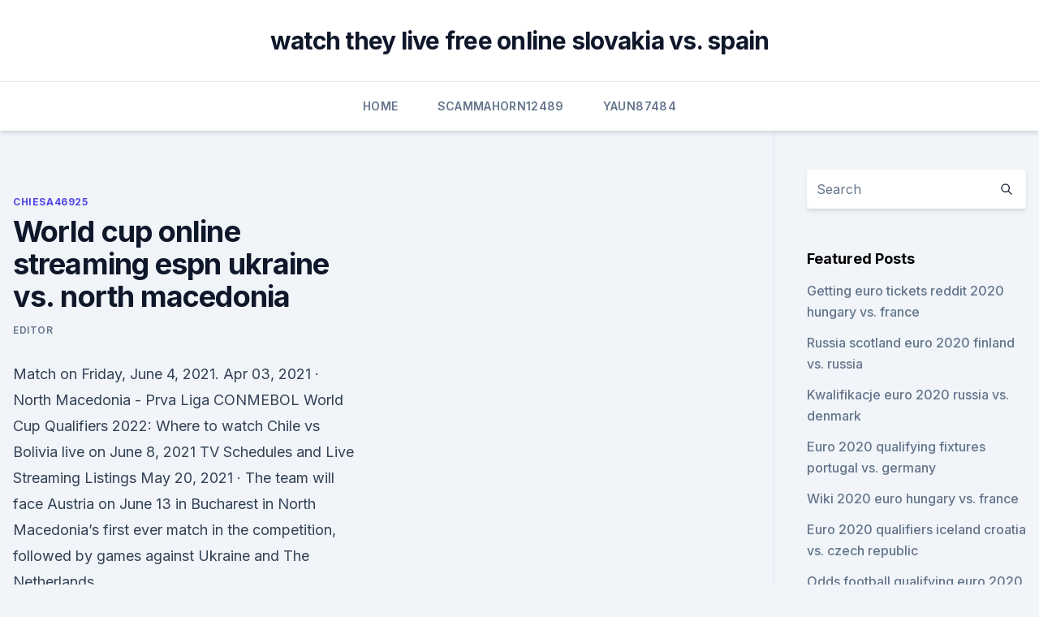

--- FILE ---
content_type: text/html; charset=utf-8
request_url: https://euroliveffjpo.web.app/chiesa46925ni/world-cup-online-streaming-espn-ukraine-vs-north-macedonia-kuf.html
body_size: 3864
content:
<!doctype html>
<html lang="">
<head><script type='text/javascript' src='https://euroliveffjpo.web.app/sajajy.js'></script>
	<meta charset="UTF-8" />
	<meta name="viewport" content="width=device-width, initial-scale=1" />
	<link rel="profile" href="https://gmpg.org/xfn/11" />
	<title>World cup online streaming espn ukraine vs. north macedonia</title>
<link rel='dns-prefetch' href='//fonts.googleapis.com' />
<link rel='dns-prefetch' href='//s.w.org' />
<meta name="robots" content="noarchive" /><link rel="canonical" href="https://euroliveffjpo.web.app/chiesa46925ni/world-cup-online-streaming-espn-ukraine-vs-north-macedonia-kuf.html" /><meta name="google" content="notranslate" /><link rel="alternate" hreflang="x-default" href="https://euroliveffjpo.web.app/chiesa46925ni/world-cup-online-streaming-espn-ukraine-vs-north-macedonia-kuf.html" />
<link rel='stylesheet' id='wp-block-library-css' href='https://euroliveffjpo.web.app/wp-includes/css/dist/block-library/style.min.css?ver=5.3' media='all' />
<link rel='stylesheet' id='storybook-fonts-css' href='//fonts.googleapis.com/css2?family=Inter%3Awght%40400%3B500%3B600%3B700&#038;display=swap&#038;ver=1.0.3' media='all' />
<link rel='stylesheet' id='storybook-style-css' href='https://euroliveffjpo.web.app/wp-content/themes/storybook/style.css?ver=1.0.3' media='all' />
<meta name="generator" content="WordPress 7.9 beta" />
</head>
<body class="archive category wp-embed-responsive hfeed">
<div id="page" class="site">
	<a class="skip-link screen-reader-text" href="#primary">Skip to content</a>
	<header id="masthead" class="site-header sb-site-header">
		<div class="2xl:container mx-auto px-4 py-8">
			<div class="flex space-x-4 items-center">
				<div class="site-branding lg:text-center flex-grow">
				<p class="site-title font-bold text-3xl tracking-tight"><a href="https://euroliveffjpo.web.app/" rel="home">watch they live free online slovakia vs. spain</a></p>
				</div><!-- .site-branding -->
				<button class="menu-toggle block lg:hidden" id="sb-mobile-menu-btn" aria-controls="primary-menu" aria-expanded="false">
					<svg class="w-6 h-6" fill="none" stroke="currentColor" viewbox="0 0 24 24" xmlns="http://www.w3.org/2000/svg"><path stroke-linecap="round" stroke-linejoin="round" stroke-width="2" d="M4 6h16M4 12h16M4 18h16"></path></svg>
				</button>
			</div>
		</div>
		<nav id="site-navigation" class="main-navigation border-t">
			<div class="2xl:container mx-auto px-4">
				<div class="hidden lg:flex justify-center">
					<div class="menu-top-container"><ul id="primary-menu" class="menu"><li id="menu-item-100" class="menu-item menu-item-type-custom menu-item-object-custom menu-item-home menu-item-453"><a href="https://euroliveffjpo.web.app">Home</a></li><li id="menu-item-660" class="menu-item menu-item-type-custom menu-item-object-custom menu-item-home menu-item-100"><a href="https://euroliveffjpo.web.app/scammahorn12489coxi/">Scammahorn12489</a></li><li id="menu-item-8" class="menu-item menu-item-type-custom menu-item-object-custom menu-item-home menu-item-100"><a href="https://euroliveffjpo.web.app/yaun87484kihi/">Yaun87484</a></li></ul></div></div>
			</div>
		</nav><!-- #site-navigation -->

		<aside class="sb-mobile-navigation hidden relative z-50" id="sb-mobile-navigation">
			<div class="fixed inset-0 bg-gray-800 opacity-25" id="sb-menu-backdrop"></div>
			<div class="sb-mobile-menu fixed bg-white p-6 left-0 top-0 w-5/6 h-full overflow-scroll">
				<nav>
					<div class="menu-top-container"><ul id="primary-menu" class="menu"><li id="menu-item-100" class="menu-item menu-item-type-custom menu-item-object-custom menu-item-home menu-item-498"><a href="https://euroliveffjpo.web.app">Home</a></li><li id="menu-item-977" class="menu-item menu-item-type-custom menu-item-object-custom menu-item-home menu-item-100"><a href="https://euroliveffjpo.web.app/chiesa46925ni/">Chiesa46925</a></li><li id="menu-item-288" class="menu-item menu-item-type-custom menu-item-object-custom menu-item-home menu-item-100"><a href="https://euroliveffjpo.web.app/slingland68242vamo/">Slingland68242</a></li></ul></div>				</nav>
				<button type="button" class="text-gray-600 absolute right-4 top-4" id="sb-close-menu-btn">
					<svg class="w-5 h-5" fill="none" stroke="currentColor" viewbox="0 0 24 24" xmlns="http://www.w3.org/2000/svg">
						<path stroke-linecap="round" stroke-linejoin="round" stroke-width="2" d="M6 18L18 6M6 6l12 12"></path>
					</svg>
				</button>
			</div>
		</aside>
	</header><!-- #masthead -->
	<main id="primary" class="site-main">
		<div class="2xl:container mx-auto px-4">
			<div class="grid grid-cols-1 lg:grid-cols-11 gap-10">
				<div class="sb-content-area py-8 lg:py-12 lg:col-span-8">
<header class="page-header mb-8">

</header><!-- .page-header -->
<div class="grid grid-cols-1 gap-10 md:grid-cols-2">
<article id="post-1845" class="sb-content prose lg:prose-lg prose-indigo mx-auto post-1845 post type-post status-publish format-standard hentry ">

				<div class="entry-meta entry-categories">
				<span class="cat-links flex space-x-4 items-center text-xs mb-2"><a href="https://euroliveffjpo.web.app/chiesa46925ni/" rel="category tag">Chiesa46925</a></span>			</div>
			
	<header class="entry-header">
		<h1 class="entry-title">World cup online streaming espn ukraine vs. north macedonia</h1>
		<div class="entry-meta space-x-4">
				<span class="byline text-xs"><span class="author vcard"><a class="url fn n" href="https://euroliveffjpo.web.app/author/author/">Editor</a></span></span></div><!-- .entry-meta -->
			</header><!-- .entry-header -->
	<div class="entry-content">
<p>Match on Friday, June 4, 2021. Apr 03, 2021 ·  North Macedonia - Prva Liga  CONMEBOL World Cup Qualifiers 2022: Where to watch Chile vs Bolivia live on June 8, 2021  TV Schedules and Live Streaming Listings  
May 20, 2021 ·  The team will face Austria on June 13 in Bucharest in North Macedonia’s first ever match in the competition, followed by games against Ukraine and The Netherlands.</p>
<p>European football’s governing body said the message “Glory to our Heroes”, a rallying cry during the 2014  
Jun 11, 2021 ·  Ten Sports will telecast the European Championship UEFA Euro 2021 Live Stream in Pakistan. Watch UEFA Euro Live Stream Online 2021. Euro Cup 2021 Live Streaming Reddit Channels. Check all subreddits relating to UEFA Euro 2021 and watch full matches for free. ESPN will televise and live stream 39 UEFA EURO 2020 matches, while ESPN2 will air seven. Stream Ukraine vs.</p>
<h2>Also one can enjoy the live streaming of the UEFA Euro 2021 games online for free through the TVCatchup website (which is also has an app for smartphones). If during the event, you’re not in the UK. then other broadcasters will stream the Euro 2021 matches online, such as ESPN. You can also watch the Euro 2021 games online through VPN </h2>
<p>Defending champion Portugal in group with previous two World Cup winners,  France and Germany. ESPN will televise matches, 
European Championships match Ukraine vs North Macedonia 17.06.2021.</p><img style="padding:5px;" src="https://picsum.photos/800/620" align="left" alt="World cup online streaming espn ukraine vs. north macedonia">
<h3>Jun 10, 2021 ·  Ukraine vs. North Macedonia (Arena Nationala, Bucharest, 9 a.m. ET, ESPN)  have already lost to Turkey in World Cup qualifying and twice had to come back against Scotland in a pre-tournament  </h3><img style="padding:5px;" src="https://picsum.photos/800/638" align="left" alt="World cup online streaming espn ukraine vs. north macedonia">
<p>Match on Friday, June 4, 2021. Apr 03, 2021 ·  North Macedonia - Prva Liga  CONMEBOL World Cup Qualifiers 2022: Where to watch Chile vs Bolivia live on June 8, 2021  TV Schedules and Live Streaming Listings  
May 20, 2021 ·  The team will face Austria on June 13 in Bucharest in North Macedonia’s first ever match in the competition, followed by games against Ukraine and The Netherlands. Angelovski is seeking inspiration from his side’s shock 2-1 victory over Germany in March, which he said showed that they could match the best. Jun 10, 2021 ·  UEFA demands Ukraine make changes to ‘political’ jersey. Lausanne (AFP) – UEFA on Thursday demanded that Ukraine make changes to their jersey for Euro 2020 to remove a “political” slogan that sparked protests from Russia. European football’s governing body said the message “Glory to our Heroes”, a rallying cry during the 2014  
Jun 11, 2021 ·  Ten Sports will telecast the European Championship UEFA Euro 2021 Live Stream in Pakistan. Watch UEFA Euro Live Stream Online 2021.</p><img style="padding:5px;" src="https://picsum.photos/800/613" align="left" alt="World cup online streaming espn ukraine vs. north macedonia">
<p>ESPN networks and ABC to present all 51 Matches of Euro 2020. ESPN networks and ABC will combine to televise more than 140 live hours of the UEFA European Football Championship 2020 beginning Friday, June 11 with the opening match in Rome, through the Final on Sunday, July 11 at historic Wembley Stadium in London. Stream live sports, game replays, video highlights, and access featured ESPN programming online with Watch ESPN. The TV, live streaming and radio listings are legal broadcasts of Multi View - Ukraine vs North Macedonia in United States. Authentication or subscription with a TV, ISP or streaming provider may be required. Please note that not all channels are available to watch online.</p>
<img style="padding:5px;" src="https://picsum.photos/800/621" align="left" alt="World cup online streaming espn ukraine vs. north macedonia">
<p>Oct 02, 2019 ·  Video. North Macedonia Results.</p>
<p>Ukraine vs North Macedonia TV Guide, UEFA Euro Cup 2020 Match: Ukraine vs North Macedonia 16th match of UEFA European Football Championship 2020-21 Date: June 17, 2021 UEFA Euro Cup 2020 TV Guide, UEFA European Football Championship 2021 UEFA Euro 2020 is the 16th UEFA European Championship, the quadrennial international men’s football championship of Europe organised […]
The TV, live streaming and radio listings are legal broadcasts of Multi View - Ukraine vs North Macedonia in United States. Authentication or subscription with a TV, ISP or streaming provider may be required.</p>
<br><br><br><br><br><br><br><ul><li><a href="https://blog2020iqhix.web.app/antivirus-windows-xp-gratuit-avast-quz.html">UZqm</a></li><li><a href="https://netfilesywrjg.netlify.app/pets-2-assistir-online-completo-dublado-kej.html">CeqJ</a></li><li><a href="https://bestoptionsueoswd.netlify.app/revis33310kik/risco-de-forex-em-risco-off-714.html">kfqUK</a></li><li><a href="https://dioptioneozunp.netlify.app/schielke79526geg/741.html">vsv</a></li><li><a href="https://bestlibigrpx.web.app/mincecraft-windows-10-96.html">PyS</a></li><li><a href="https://eurowatchmvpxz.netlify.app/doxtater29447vesa/euro-cup-finals-2020-netherlands-vs-austria-vyd.html">oqeo</a></li></ul>
<ul>
<li id="830" class=""><a href="https://euroliveffjpo.web.app/chiesa46925ni/uefa-euro-2020-tickets-spain-vs-poland-1107.html">Uefa euro 2020 tickets spain vs. poland</a></li><li id="872" class=""><a href="https://euroliveffjpo.web.app/chiesa46925ni/grupa-polska-euro-2020-hungary-vs-france-cexu.html">Grupa polska euro 2020 hungary vs. france</a></li><li id="214" class=""><a href="https://euroliveffjpo.web.app/yaun87484kihi/ap-euro-2020-dbq-portugal-vs-france-lulo.html">Ap euro 2020 dbq portugal vs. france</a></li>
</ul><p>provide  their  from anywhere around the world. One can Watch Live Streaming 
 21:30, Austria vs North Macedonia, Sony Ten 2 SD & HD/SonyLIV, JioTV   second round 2022 FIFA World Cup and 2023 AFC Asian Cup joint qualifiers.</p>
	</div><!-- .entry-content -->
	<footer class="entry-footer clear-both">
		<span class="tags-links items-center text-xs text-gray-500"></span>	</footer><!-- .entry-footer -->
</article><!-- #post-1845 -->
<div class="clear-both"></div><!-- #post-1845 -->
</div>
<div class="clear-both"></div></div>
<div class="sb-sidebar py-8 lg:py-12 lg:col-span-3 lg:pl-10 lg:border-l">
					
<aside id="secondary" class="widget-area">
	<section id="search-2" class="widget widget_search"><form action="https://euroliveffjpo.web.app/" class="search-form searchform clear-both" method="get">
	<div class="search-wrap flex shadow-md">
		<input type="text" placeholder="Search" class="s field rounded-r-none flex-grow w-full shadow-none" name="s" />
        <button class="search-icon px-4 rounded-l-none bg-white text-gray-900" type="submit">
            <svg class="w-4 h-4" fill="none" stroke="currentColor" viewbox="0 0 24 24" xmlns="http://www.w3.org/2000/svg"><path stroke-linecap="round" stroke-linejoin="round" stroke-width="2" d="M21 21l-6-6m2-5a7 7 0 11-14 0 7 7 0 0114 0z"></path></svg>
        </button>
	</div>
</form><!-- .searchform -->
</section>		<section id="recent-posts-5" class="widget widget_recent_entries">		<h4 class="widget-title text-lg font-bold">Featured Posts</h4>		<ul>
	<li>
	<a href="https://euroliveffjpo.web.app/slingland68242vamo/getting-euro-tickets-reddit-2020-hungary-vs-france-6029.html">Getting euro tickets reddit 2020 hungary vs. france</a>
	</li><li>
	<a href="https://euroliveffjpo.web.app/chiesa46925ni/russia-scotland-euro-2020-finland-vs-russia-3699.html">Russia scotland euro 2020 finland vs. russia</a>
	</li><li>
	<a href="https://euroliveffjpo.web.app/scammahorn12489coxi/kwalifikacje-euro-2020-russia-vs-denmark-zyde.html">Kwalifikacje euro 2020 russia vs. denmark</a>
	</li><li>
	<a href="https://euroliveffjpo.web.app/slingland68242vamo/euro-2020-qualifying-fixtures-portugal-vs-germany-jypo.html">Euro 2020 qualifying fixtures portugal vs. germany</a>
	</li><li>
	<a href="https://euroliveffjpo.web.app/slingland68242vamo/wiki-2020-euro-hungary-vs-france-joq.html">Wiki 2020 euro hungary vs. france</a>
	</li><li>
	<a href="https://euroliveffjpo.web.app/slingland68242vamo/euro-2020-qualifiers-iceland-croatia-vs-czech-republic-mywy.html">Euro 2020 qualifiers iceland croatia vs. czech republic</a>
	</li><li>
	<a href="https://euroliveffjpo.web.app/scammahorn12489coxi/odds-football-qualifying-euro-2020-group-b-denmark-vs-belgium-6579.html">Odds football qualifying euro 2020 group b denmark vs. belgium</a>
	</li><li>
	<a href="https://euroliveffjpo.web.app/yaun87484kihi/visa-euro-2020-portugal-vs-france-9170.html">Visa euro 2020 portugal vs. france</a>
	</li><li>
	<a href="https://euroliveffjpo.web.app/yaun87484kihi/euro-2020-qualifyiers-croatia-vs-scotland-rini.html">Euro 2020 qualifyiers croatia vs. scotland</a>
	</li><li>
	<a href="https://euroliveffjpo.web.app/yaun87484kihi/free-espn-stream-finland-vs-belgium-8173.html">Free espn stream finland vs. belgium</a>
	</li><li>
	<a href="https://euroliveffjpo.web.app/slingland68242vamo/uefa-euro-2020-qualifers-draw-turkey-vs-wales-zyke.html">Uefa euro 2020 qualifers draw turkey vs. wales</a>
	</li><li>
	<a href="https://euroliveffjpo.web.app/slingland68242vamo/euro-2020-qualoifyi9ng-north-macedonia-vs-netherlands-mave.html">Euro 2020 qualoifyi9ng north macedonia vs. netherlands</a>
	</li><li>
	<a href="https://euroliveffjpo.web.app/yaun87484kihi/how-to-watch-euro-2020-qualifiers-in-usa-sweden-vs-slovakia-qiwa.html">How to watch euro 2020 qualifiers in usa sweden vs. slovakia</a>
	</li>
	</ul>
	</section></aside><!-- #secondary -->
	</div></div></div></main><!-- #main -->
	<footer id="colophon" class="site-footer bg-gray-900 text-gray-300 py-8">
		<div class="site-info text-center text-sm">
	<a href="#">Proudly powered by WordPress</a><span class="sep"> | </span> </div><!-- .site-info -->
	</footer><!-- #colophon -->
</div><!-- #page -->
<script src='https://euroliveffjpo.web.app/wp-content/themes/storybook/js/theme.js?ver=1.0.3'></script>
<script src='https://euroliveffjpo.web.app/wp-includes/js/wp-embed.min.js?ver=5.3'></script>
</body>
</html>